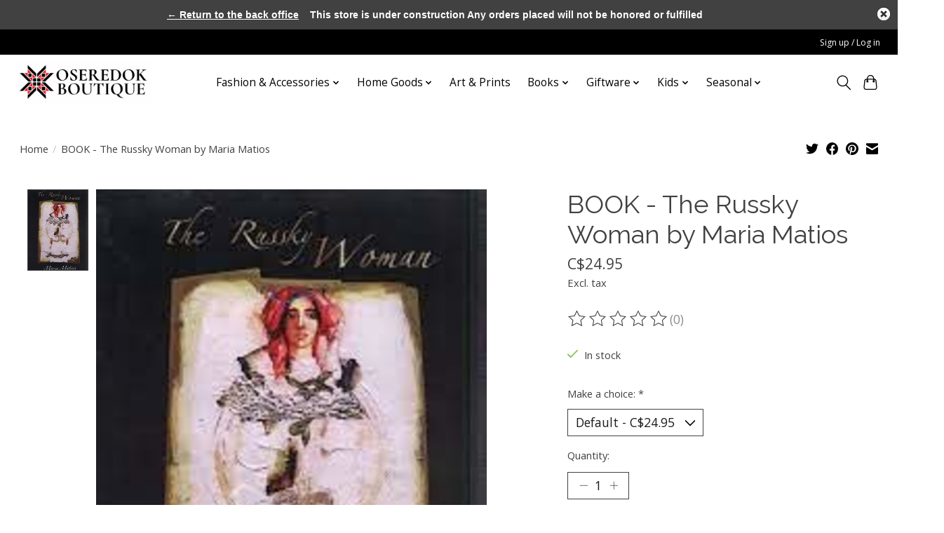

--- FILE ---
content_type: text/javascript;charset=utf-8
request_url: https://www.oseredok-boutique.ca/services/stats/pageview.js?product=46789255&hash=c894
body_size: -413
content:
// SEOshop 24-01-2026 20:37:03